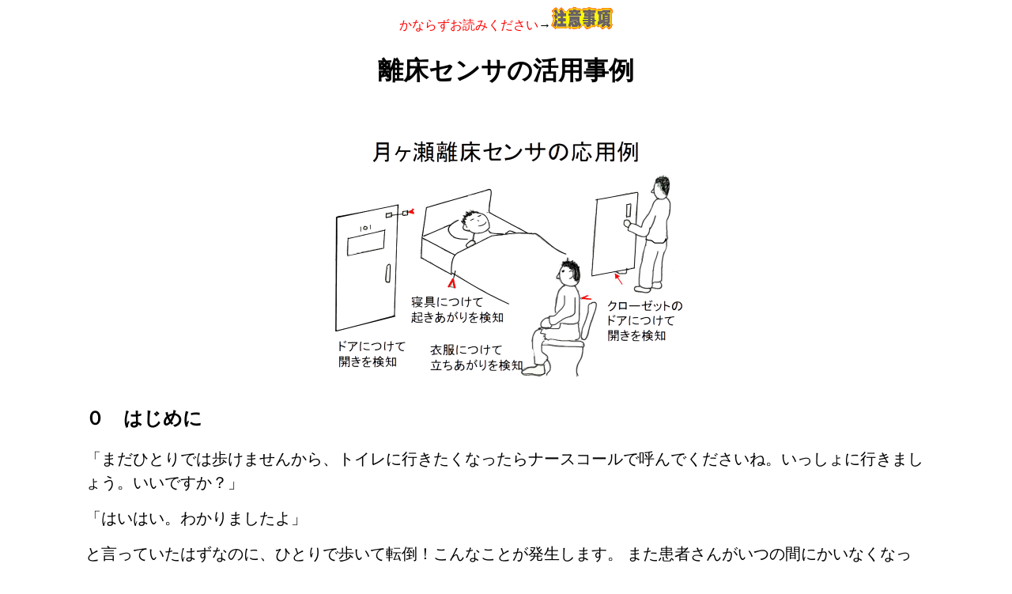

--- FILE ---
content_type: text/html
request_url: https://www.toyama-reha.or.jp/techno/engineering/tuki/katuyou_1.html
body_size: 12739
content:
<!DOCTYPE html>
<html lang="ja">
  <head>
<!-- Global site tag (gtag.js) - Google Analytics -->
<script async src="https://www.googletagmanager.com/gtag/js?id=G-NBWHCYHSD6"></script>
<script>
  window.dataLayer = window.dataLayer || [];
  function gtag(){dataLayer.push(arguments);}
  gtag('js', new Date());

  gtag('config', 'G-NBWHCYHSD6');
</script>

    <meta content="text/html; charset=utf-8" http-equiv="content-type">
    <script type="text/javascript" src="../sh/scripts/shCore.js"></script>
    <script type="text/javascript" src="../sh/scripts/shBrushXml.js"></script>
    <script type="text/javascript" src="../sh/scripts/shBrushPlain.js"></script>
    <script type="text/javascript" src="../sh/scripts/shBrushJScript.js"></script>
    <script type="text/javascript" src="../sh/scripts/shBrushVb.js"></script>
    <link type="text/css" rel="stylesheet" href="../sh/styles/shCoreDefault.css">
    <script type="text/javascript">SyntaxHighlighter.all();</script>
    <title>離床センサの活用事例　富山県リハビリ病院</title>
    <style type="text/css">
<!--
      
p	{
      font-size: 20px;
      line-height : 1.5 ;
      margin: 5px 100px 15px 100px;
	}
h1 {
    text-align: center;
    }
h2 {
    text-align: left;
      margin-left: 100px;
    }
h3 {
    text-align: left;
      margin-left: 100px;
    }

pre {
    margin: 5px 100px 15px 100px;
    }
address{
	margin:5px 100px 15px 100px;
}      
ol {
}
ul {
}
li {
  margin-top: 5px; /* 上余白指定 */
  margin-bottom: 5px; /* 下余白指定 */
  margin-left: 100px; /* 左余白指定*/
  margin-right: 100px; /* 右余白指定 */
  font-size: 20px; /*リストのフォントの大きさ*/
}

span.samples {font-size: small; }
-->
</style>

 </head>
  <body>
<p align="center"><font size="5"><font size="5"><font size="3"><font color="#ff0000">かならずお読みください</font>→<a href="../cyuui.html" target="_self"><img alt="注意事項" src="../cyuuijikou.gif" border="0" height="29" width="78" /></a></font></font></font></p>


    <h1>離床センサの活用事例</h1>
    <div style="text-align: center;"><img alt="月ヶ瀬離床センサの応用例" src="img/fig1.png"></div>

<h2>０　はじめに</h2>
<p>
「まだひとりでは歩けませんから、トイレに行きたくなったらナースコールで呼んでくださいね。いっしょに行きましょう。いいですか？」
</p><p>
「はいはい。わかりましたよ」
</p><p>
と言っていたはずなのに、ひとりで歩いて転倒！こんなことが発生します。

また患者さんがいつの間にかいなくなった。こんなことが起きることもあります。
</p><p>
当院では月ヶ瀬離床センサとテープスイッチ離床センサそして市販のマットセンサを組合わせて、このような無断離床や転倒事故そして無断離院の防止に取り組んでいます。
</p><p>
月ヶ瀬離床センサやテープスイッチ離床センサについては既に
<a target="_blank" href="./tuki_hajimeni.html">こちら</a>
と
<a target="_blank" href="../tapesw/tapesw.html">こちら</a>
でお話ししました。このほか市販の離床センサも購入してそれぞれの特長を活かして使用しています。今回は対象者の動作とこれらの離床センサの使い方のバリエーションについてお話しします。

</p>
<h2>１　離床センサの目的</h2>
<p>
夜中に病棟廊下で立位歩行してはいけない人が立っているのを見つけるとか、ベッド横の床にしりもちをついているのを発見する。こんな問題を未然に防止するのが離床センサの目的です。主な対象はナースコールでスタッフを呼ぶように決めても守れない人たちなど安全に関してご本人に多くを期待できない人たちで、危険につながる行動をしたときに自動的にナースコールを作動させる仕組みをいいます。
</p><p>
事前に知らせがあればまずいくらかでも危険をへらすことが期待できます。また言葉でなかなかお聞きできない患者さんの要望や事情や行動について理解を深めることができます。
</p><p>
ところが市販され現場で広く使われているマットセンサは、コールが鳴ったときはもうすでに転倒している例が多く見うけられます。当院の看護スタッフからももっと早い段階で通報できないかとの要望がありました。そこでこれに応えるために月ヶ瀬離床センサなどを作りました。これが2000年のことです。もうずいぶん昔のことになりました。
</p><p>
さらに当院はリハビリテーションを主な目的とした病院です。例え安全のためとはいえ必要以上に行動に規制を加えていては、リハビリテーションの本来の目的を達成できません。そこで対象の状況に合わせたきめ細かく適切な安全対策が必要となります。これまで数多くの改善と工夫を加えてきました。またより有効な使い方も考え現場で活用してきました。次にこれらを紹介します。
</p>
<h2>２　離床センサ使用例</h2>
<p>
覚醒から起床、離床、立位、歩行の流れに沿って離床センサの代表的な使い方を説明します。どの段階でナースコールを作動させるかは対象となる方の病状、転倒歴、認知の程度、病室への距離などで判断します。
</p>
<ol>
<li>枕から頭を上げる、動かす</li>
<p>
エクセルエンジニアリングのベッドコールを使用すると、頭を枕から上げるまたは寝返りをする動作を検出できます。
</p>
<li>寝返りをうつ、上体を起こす</li>
<p>
月ヶ瀬離床センサを衣服の肩に使用すると、上体を起こす動作や寝返り動作を検出できます。
</p><p>
月ヶ瀬離床センサをかけふとんなど寝具に使用すると、上体を起こす動作を検出できます。</p>
<li>頭の横のベッド柵に手をかける</li>
<p>
テープスイッチつきベッド柵を頭部横に使用すると、上体を起こすためにベッド柵に手をかける動作を検出できます。
</p>
<li>足元のベッド柵に近づく</li>
<p>
月ヶ瀬センサを対象者の病衣の腰やズボンの裾に使用すると、足元の柵に近づく動作を検出できます。
</p>
<li>ベッド柵につかまる</li>
<p>
テープスイッチつきベッド柵を足部横に使用して、上体を起こすためにベッド柵に手をかける動作を検出できます。
</p>
<li>ベッド柵を引き抜く</li>
<p>
月ヶ瀬離床センサをベッド柵に使用して、ベッド柵を引き抜く動作を検出できます。
</p>
<li>端座位をとる</li>
<p>
図のＡの位置にマットセンサを使用すると、足が床面に届く際にベッドでの端座位を検出できます。
</p>
    <div style="text-align: center;"><img alt="ココセコム送信機" src="img/fig2.png"></div>



<li>靴を履く</li>
<p>
月ヶ瀬離床センサをベッドサイドに置かれた靴に使用すると、靴をとりだす動作を検出できます。
</p>
<li>立ち上がる</li>
<p>
図のＡの位置にマットセンサを使用すると、立ち上がり動作を検出できます。
</p>
<li>一歩踏み出す</li>
<p>
図のＢの位置にマットセンサを使用すると、一歩踏み出した動作を検出できます。ただし端座位は検出しません。
</p>
<li>三歩踏み出す</li>
<p>
図のＣの位置にマットセンサを使用すると、三歩踏み出した動作を検出できます。ただし床頭台周辺のつたい歩きは検出しません。
</p>
<li>ベッドを離れる</li>
<p>
図のＤの位置にマットセンサを使用すると、ベッドを離れる動作を検出できます。ただしベッド周辺のつたい歩きは検出しません。
</p>
<li>病室の入り口へ</li>
<p>
病室入り口にマットセンサを使用すると、病室を出る動作を検出できます。病室内の行動は自由です。
</p>
<li>ドアを開ける</li>
<p>
月ヶ瀬離床センサを病室ドアに使用すると、ドアを開ける動作を検出できる。病室内の行動は自由です。
</p>
<li>クローゼットのドアにつける</li>
<p>
月ヶ瀬離床センサをクローゼットのドアにつけると、帰宅のための荷造り動作を検出できます。そのような行動パターンがある人には有効です。
</p>
<li>月ヶ瀬離床センサをトイレの便座に取り付け衣服の背に使用すると、立ち上がりを検出でき終了をトイレの外で待つことができます。その間別の仕事もできます。</li>
<li>ベッドを病室の壁につけて配置すると、その方向への転落などを防止できる。また動線がシンプルになり意識を壁と反対方向へ誘導する効果もあります。
</li>
</ol>
</p>
<h2>３　無断離棟、離院対策</h2>
<p>
<ol>
<li>廊下に出る　監視カメラが録画します。</li>
<li>エレベータに乗る　監視カメラ録画します。またエレベータ前のスタッフステーションから目視で監視します。</li>
<li>階段室に入る　監視カメラで録画します。入り口に移動式の柵を設置し出入りを規制します。</li>
<li>病院の玄関を通る　監視カメラで録画してます。またゲートチェッカで特定人物を選別します。</li>
<p>
電磁タグを身につけていると、玄関通路に取り付けたゲートチェッカが反応して警報を鳴らします。あらかじめ危険行動が予想される対象にはタグを準備が必要です。
</p>
    <div style="text-align: center;"><img alt="玄関のゲートチェッカ" src="img/gatechecker.png"></div>

<li>ココセコム</li>
<p>
対象者が身につけているGPSの情報が地図上に表示されます。あらかじめ危険行動が予想される対象にはセンサの準備が必要です。
</p>
    <div style="text-align: center;"><img alt="ココセコム送信機" src="img/mainphoto.jpg"></div>

</ol>
<p>
上記の対策にもかかわらず無断離院などの問題が発生した場合、屋内の捜索に続いて監視カメラの映像記録で対象者と通過時刻の確認の後、従来通りの人手による探索を実施します。
</p><p>
病室から廊下に出たあと監視カメラ以外の具体的な対応策はまだありません。これはスタッフや家族や見舞客など不特定多数のなかから対象者を抽出することが困難だからです。もしこれが可能になると特定の人がエレベータに乗って病棟から離れることも防止できると考えられますが現状ではまだ実現していません。
</p>
<h2>４　まとめ</h2>
<p>
今回、当院での各種離床センサを利用した安全対策について紹介しました。何種類かの離床センサを適宜使い分けてその人に合わせた安全対策の提案に取り組んでいます。
</p><p>
より活動的な日常生活の実現がリハビリテーションの目的である以上、行動を抑制するばかりではなくその方の状況や周囲の環境や条件にあわせた安全対策が求められています。今後も改善を重ねよりよい療養生活を提供できるように努めていきたいと考えます。
</p>

<p>付記；マットセンサを使用するときは床面にテープで固定してつまづいて転倒しないようにしましょう。当院では光洋化学、クリアテープ、カットエース、コアレス、カウネットを使用しています。接着固定力が優れています。

<h2>参考URL</h2>
<p>
<ul>
  <li>離床センサ　株式会社テクノスジャパンジャパン<br>
<a target="_blank" href="http://www.technosjapan.jp/">http://www.technosjapan.jp/</a></li>
  <li>ココセコム<br>
<a target="_blank" href="https://www.855756.com/">hhttps://www.855756.com/</a></li>
</ul>

<hr style="width: 60%; height: 5%; color: black;">
<p><span class="samples">
2019/1/18　公開
</span></p>

<a href="../index.html" target="_self">
  <p align="center">研究企画課リハ工学科にもどる</p>
  </a>

  </body>
</html>
